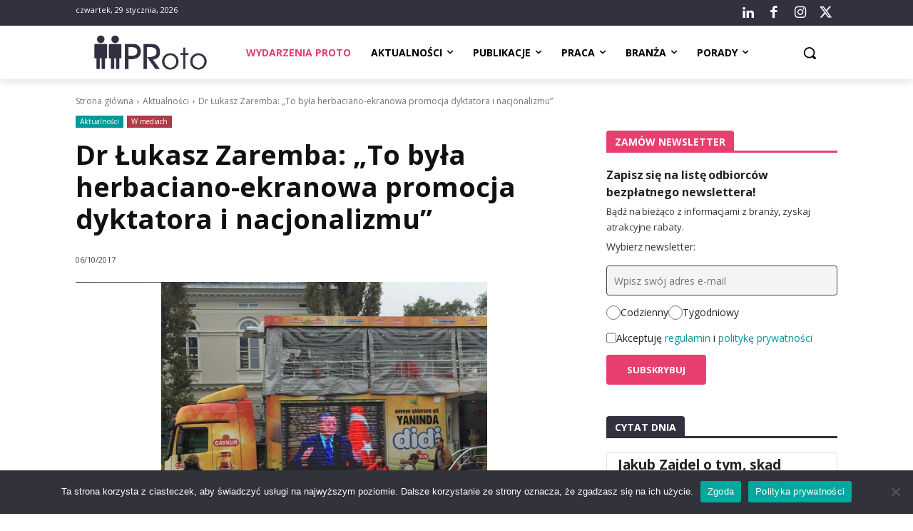

--- FILE ---
content_type: text/html; charset=utf-8
request_url: https://www.google.com/recaptcha/api2/anchor?ar=1&k=6LcMfxYqAAAAAB7a5yQJ0WEQ5x5RGKi4Ox69ZzdL&co=aHR0cHM6Ly93d3cucHJvdG8ucGw6NDQz&hl=en&v=N67nZn4AqZkNcbeMu4prBgzg&size=normal&anchor-ms=20000&execute-ms=30000&cb=5q0ubcwk2es9
body_size: 49628
content:
<!DOCTYPE HTML><html dir="ltr" lang="en"><head><meta http-equiv="Content-Type" content="text/html; charset=UTF-8">
<meta http-equiv="X-UA-Compatible" content="IE=edge">
<title>reCAPTCHA</title>
<style type="text/css">
/* cyrillic-ext */
@font-face {
  font-family: 'Roboto';
  font-style: normal;
  font-weight: 400;
  font-stretch: 100%;
  src: url(//fonts.gstatic.com/s/roboto/v48/KFO7CnqEu92Fr1ME7kSn66aGLdTylUAMa3GUBHMdazTgWw.woff2) format('woff2');
  unicode-range: U+0460-052F, U+1C80-1C8A, U+20B4, U+2DE0-2DFF, U+A640-A69F, U+FE2E-FE2F;
}
/* cyrillic */
@font-face {
  font-family: 'Roboto';
  font-style: normal;
  font-weight: 400;
  font-stretch: 100%;
  src: url(//fonts.gstatic.com/s/roboto/v48/KFO7CnqEu92Fr1ME7kSn66aGLdTylUAMa3iUBHMdazTgWw.woff2) format('woff2');
  unicode-range: U+0301, U+0400-045F, U+0490-0491, U+04B0-04B1, U+2116;
}
/* greek-ext */
@font-face {
  font-family: 'Roboto';
  font-style: normal;
  font-weight: 400;
  font-stretch: 100%;
  src: url(//fonts.gstatic.com/s/roboto/v48/KFO7CnqEu92Fr1ME7kSn66aGLdTylUAMa3CUBHMdazTgWw.woff2) format('woff2');
  unicode-range: U+1F00-1FFF;
}
/* greek */
@font-face {
  font-family: 'Roboto';
  font-style: normal;
  font-weight: 400;
  font-stretch: 100%;
  src: url(//fonts.gstatic.com/s/roboto/v48/KFO7CnqEu92Fr1ME7kSn66aGLdTylUAMa3-UBHMdazTgWw.woff2) format('woff2');
  unicode-range: U+0370-0377, U+037A-037F, U+0384-038A, U+038C, U+038E-03A1, U+03A3-03FF;
}
/* math */
@font-face {
  font-family: 'Roboto';
  font-style: normal;
  font-weight: 400;
  font-stretch: 100%;
  src: url(//fonts.gstatic.com/s/roboto/v48/KFO7CnqEu92Fr1ME7kSn66aGLdTylUAMawCUBHMdazTgWw.woff2) format('woff2');
  unicode-range: U+0302-0303, U+0305, U+0307-0308, U+0310, U+0312, U+0315, U+031A, U+0326-0327, U+032C, U+032F-0330, U+0332-0333, U+0338, U+033A, U+0346, U+034D, U+0391-03A1, U+03A3-03A9, U+03B1-03C9, U+03D1, U+03D5-03D6, U+03F0-03F1, U+03F4-03F5, U+2016-2017, U+2034-2038, U+203C, U+2040, U+2043, U+2047, U+2050, U+2057, U+205F, U+2070-2071, U+2074-208E, U+2090-209C, U+20D0-20DC, U+20E1, U+20E5-20EF, U+2100-2112, U+2114-2115, U+2117-2121, U+2123-214F, U+2190, U+2192, U+2194-21AE, U+21B0-21E5, U+21F1-21F2, U+21F4-2211, U+2213-2214, U+2216-22FF, U+2308-230B, U+2310, U+2319, U+231C-2321, U+2336-237A, U+237C, U+2395, U+239B-23B7, U+23D0, U+23DC-23E1, U+2474-2475, U+25AF, U+25B3, U+25B7, U+25BD, U+25C1, U+25CA, U+25CC, U+25FB, U+266D-266F, U+27C0-27FF, U+2900-2AFF, U+2B0E-2B11, U+2B30-2B4C, U+2BFE, U+3030, U+FF5B, U+FF5D, U+1D400-1D7FF, U+1EE00-1EEFF;
}
/* symbols */
@font-face {
  font-family: 'Roboto';
  font-style: normal;
  font-weight: 400;
  font-stretch: 100%;
  src: url(//fonts.gstatic.com/s/roboto/v48/KFO7CnqEu92Fr1ME7kSn66aGLdTylUAMaxKUBHMdazTgWw.woff2) format('woff2');
  unicode-range: U+0001-000C, U+000E-001F, U+007F-009F, U+20DD-20E0, U+20E2-20E4, U+2150-218F, U+2190, U+2192, U+2194-2199, U+21AF, U+21E6-21F0, U+21F3, U+2218-2219, U+2299, U+22C4-22C6, U+2300-243F, U+2440-244A, U+2460-24FF, U+25A0-27BF, U+2800-28FF, U+2921-2922, U+2981, U+29BF, U+29EB, U+2B00-2BFF, U+4DC0-4DFF, U+FFF9-FFFB, U+10140-1018E, U+10190-1019C, U+101A0, U+101D0-101FD, U+102E0-102FB, U+10E60-10E7E, U+1D2C0-1D2D3, U+1D2E0-1D37F, U+1F000-1F0FF, U+1F100-1F1AD, U+1F1E6-1F1FF, U+1F30D-1F30F, U+1F315, U+1F31C, U+1F31E, U+1F320-1F32C, U+1F336, U+1F378, U+1F37D, U+1F382, U+1F393-1F39F, U+1F3A7-1F3A8, U+1F3AC-1F3AF, U+1F3C2, U+1F3C4-1F3C6, U+1F3CA-1F3CE, U+1F3D4-1F3E0, U+1F3ED, U+1F3F1-1F3F3, U+1F3F5-1F3F7, U+1F408, U+1F415, U+1F41F, U+1F426, U+1F43F, U+1F441-1F442, U+1F444, U+1F446-1F449, U+1F44C-1F44E, U+1F453, U+1F46A, U+1F47D, U+1F4A3, U+1F4B0, U+1F4B3, U+1F4B9, U+1F4BB, U+1F4BF, U+1F4C8-1F4CB, U+1F4D6, U+1F4DA, U+1F4DF, U+1F4E3-1F4E6, U+1F4EA-1F4ED, U+1F4F7, U+1F4F9-1F4FB, U+1F4FD-1F4FE, U+1F503, U+1F507-1F50B, U+1F50D, U+1F512-1F513, U+1F53E-1F54A, U+1F54F-1F5FA, U+1F610, U+1F650-1F67F, U+1F687, U+1F68D, U+1F691, U+1F694, U+1F698, U+1F6AD, U+1F6B2, U+1F6B9-1F6BA, U+1F6BC, U+1F6C6-1F6CF, U+1F6D3-1F6D7, U+1F6E0-1F6EA, U+1F6F0-1F6F3, U+1F6F7-1F6FC, U+1F700-1F7FF, U+1F800-1F80B, U+1F810-1F847, U+1F850-1F859, U+1F860-1F887, U+1F890-1F8AD, U+1F8B0-1F8BB, U+1F8C0-1F8C1, U+1F900-1F90B, U+1F93B, U+1F946, U+1F984, U+1F996, U+1F9E9, U+1FA00-1FA6F, U+1FA70-1FA7C, U+1FA80-1FA89, U+1FA8F-1FAC6, U+1FACE-1FADC, U+1FADF-1FAE9, U+1FAF0-1FAF8, U+1FB00-1FBFF;
}
/* vietnamese */
@font-face {
  font-family: 'Roboto';
  font-style: normal;
  font-weight: 400;
  font-stretch: 100%;
  src: url(//fonts.gstatic.com/s/roboto/v48/KFO7CnqEu92Fr1ME7kSn66aGLdTylUAMa3OUBHMdazTgWw.woff2) format('woff2');
  unicode-range: U+0102-0103, U+0110-0111, U+0128-0129, U+0168-0169, U+01A0-01A1, U+01AF-01B0, U+0300-0301, U+0303-0304, U+0308-0309, U+0323, U+0329, U+1EA0-1EF9, U+20AB;
}
/* latin-ext */
@font-face {
  font-family: 'Roboto';
  font-style: normal;
  font-weight: 400;
  font-stretch: 100%;
  src: url(//fonts.gstatic.com/s/roboto/v48/KFO7CnqEu92Fr1ME7kSn66aGLdTylUAMa3KUBHMdazTgWw.woff2) format('woff2');
  unicode-range: U+0100-02BA, U+02BD-02C5, U+02C7-02CC, U+02CE-02D7, U+02DD-02FF, U+0304, U+0308, U+0329, U+1D00-1DBF, U+1E00-1E9F, U+1EF2-1EFF, U+2020, U+20A0-20AB, U+20AD-20C0, U+2113, U+2C60-2C7F, U+A720-A7FF;
}
/* latin */
@font-face {
  font-family: 'Roboto';
  font-style: normal;
  font-weight: 400;
  font-stretch: 100%;
  src: url(//fonts.gstatic.com/s/roboto/v48/KFO7CnqEu92Fr1ME7kSn66aGLdTylUAMa3yUBHMdazQ.woff2) format('woff2');
  unicode-range: U+0000-00FF, U+0131, U+0152-0153, U+02BB-02BC, U+02C6, U+02DA, U+02DC, U+0304, U+0308, U+0329, U+2000-206F, U+20AC, U+2122, U+2191, U+2193, U+2212, U+2215, U+FEFF, U+FFFD;
}
/* cyrillic-ext */
@font-face {
  font-family: 'Roboto';
  font-style: normal;
  font-weight: 500;
  font-stretch: 100%;
  src: url(//fonts.gstatic.com/s/roboto/v48/KFO7CnqEu92Fr1ME7kSn66aGLdTylUAMa3GUBHMdazTgWw.woff2) format('woff2');
  unicode-range: U+0460-052F, U+1C80-1C8A, U+20B4, U+2DE0-2DFF, U+A640-A69F, U+FE2E-FE2F;
}
/* cyrillic */
@font-face {
  font-family: 'Roboto';
  font-style: normal;
  font-weight: 500;
  font-stretch: 100%;
  src: url(//fonts.gstatic.com/s/roboto/v48/KFO7CnqEu92Fr1ME7kSn66aGLdTylUAMa3iUBHMdazTgWw.woff2) format('woff2');
  unicode-range: U+0301, U+0400-045F, U+0490-0491, U+04B0-04B1, U+2116;
}
/* greek-ext */
@font-face {
  font-family: 'Roboto';
  font-style: normal;
  font-weight: 500;
  font-stretch: 100%;
  src: url(//fonts.gstatic.com/s/roboto/v48/KFO7CnqEu92Fr1ME7kSn66aGLdTylUAMa3CUBHMdazTgWw.woff2) format('woff2');
  unicode-range: U+1F00-1FFF;
}
/* greek */
@font-face {
  font-family: 'Roboto';
  font-style: normal;
  font-weight: 500;
  font-stretch: 100%;
  src: url(//fonts.gstatic.com/s/roboto/v48/KFO7CnqEu92Fr1ME7kSn66aGLdTylUAMa3-UBHMdazTgWw.woff2) format('woff2');
  unicode-range: U+0370-0377, U+037A-037F, U+0384-038A, U+038C, U+038E-03A1, U+03A3-03FF;
}
/* math */
@font-face {
  font-family: 'Roboto';
  font-style: normal;
  font-weight: 500;
  font-stretch: 100%;
  src: url(//fonts.gstatic.com/s/roboto/v48/KFO7CnqEu92Fr1ME7kSn66aGLdTylUAMawCUBHMdazTgWw.woff2) format('woff2');
  unicode-range: U+0302-0303, U+0305, U+0307-0308, U+0310, U+0312, U+0315, U+031A, U+0326-0327, U+032C, U+032F-0330, U+0332-0333, U+0338, U+033A, U+0346, U+034D, U+0391-03A1, U+03A3-03A9, U+03B1-03C9, U+03D1, U+03D5-03D6, U+03F0-03F1, U+03F4-03F5, U+2016-2017, U+2034-2038, U+203C, U+2040, U+2043, U+2047, U+2050, U+2057, U+205F, U+2070-2071, U+2074-208E, U+2090-209C, U+20D0-20DC, U+20E1, U+20E5-20EF, U+2100-2112, U+2114-2115, U+2117-2121, U+2123-214F, U+2190, U+2192, U+2194-21AE, U+21B0-21E5, U+21F1-21F2, U+21F4-2211, U+2213-2214, U+2216-22FF, U+2308-230B, U+2310, U+2319, U+231C-2321, U+2336-237A, U+237C, U+2395, U+239B-23B7, U+23D0, U+23DC-23E1, U+2474-2475, U+25AF, U+25B3, U+25B7, U+25BD, U+25C1, U+25CA, U+25CC, U+25FB, U+266D-266F, U+27C0-27FF, U+2900-2AFF, U+2B0E-2B11, U+2B30-2B4C, U+2BFE, U+3030, U+FF5B, U+FF5D, U+1D400-1D7FF, U+1EE00-1EEFF;
}
/* symbols */
@font-face {
  font-family: 'Roboto';
  font-style: normal;
  font-weight: 500;
  font-stretch: 100%;
  src: url(//fonts.gstatic.com/s/roboto/v48/KFO7CnqEu92Fr1ME7kSn66aGLdTylUAMaxKUBHMdazTgWw.woff2) format('woff2');
  unicode-range: U+0001-000C, U+000E-001F, U+007F-009F, U+20DD-20E0, U+20E2-20E4, U+2150-218F, U+2190, U+2192, U+2194-2199, U+21AF, U+21E6-21F0, U+21F3, U+2218-2219, U+2299, U+22C4-22C6, U+2300-243F, U+2440-244A, U+2460-24FF, U+25A0-27BF, U+2800-28FF, U+2921-2922, U+2981, U+29BF, U+29EB, U+2B00-2BFF, U+4DC0-4DFF, U+FFF9-FFFB, U+10140-1018E, U+10190-1019C, U+101A0, U+101D0-101FD, U+102E0-102FB, U+10E60-10E7E, U+1D2C0-1D2D3, U+1D2E0-1D37F, U+1F000-1F0FF, U+1F100-1F1AD, U+1F1E6-1F1FF, U+1F30D-1F30F, U+1F315, U+1F31C, U+1F31E, U+1F320-1F32C, U+1F336, U+1F378, U+1F37D, U+1F382, U+1F393-1F39F, U+1F3A7-1F3A8, U+1F3AC-1F3AF, U+1F3C2, U+1F3C4-1F3C6, U+1F3CA-1F3CE, U+1F3D4-1F3E0, U+1F3ED, U+1F3F1-1F3F3, U+1F3F5-1F3F7, U+1F408, U+1F415, U+1F41F, U+1F426, U+1F43F, U+1F441-1F442, U+1F444, U+1F446-1F449, U+1F44C-1F44E, U+1F453, U+1F46A, U+1F47D, U+1F4A3, U+1F4B0, U+1F4B3, U+1F4B9, U+1F4BB, U+1F4BF, U+1F4C8-1F4CB, U+1F4D6, U+1F4DA, U+1F4DF, U+1F4E3-1F4E6, U+1F4EA-1F4ED, U+1F4F7, U+1F4F9-1F4FB, U+1F4FD-1F4FE, U+1F503, U+1F507-1F50B, U+1F50D, U+1F512-1F513, U+1F53E-1F54A, U+1F54F-1F5FA, U+1F610, U+1F650-1F67F, U+1F687, U+1F68D, U+1F691, U+1F694, U+1F698, U+1F6AD, U+1F6B2, U+1F6B9-1F6BA, U+1F6BC, U+1F6C6-1F6CF, U+1F6D3-1F6D7, U+1F6E0-1F6EA, U+1F6F0-1F6F3, U+1F6F7-1F6FC, U+1F700-1F7FF, U+1F800-1F80B, U+1F810-1F847, U+1F850-1F859, U+1F860-1F887, U+1F890-1F8AD, U+1F8B0-1F8BB, U+1F8C0-1F8C1, U+1F900-1F90B, U+1F93B, U+1F946, U+1F984, U+1F996, U+1F9E9, U+1FA00-1FA6F, U+1FA70-1FA7C, U+1FA80-1FA89, U+1FA8F-1FAC6, U+1FACE-1FADC, U+1FADF-1FAE9, U+1FAF0-1FAF8, U+1FB00-1FBFF;
}
/* vietnamese */
@font-face {
  font-family: 'Roboto';
  font-style: normal;
  font-weight: 500;
  font-stretch: 100%;
  src: url(//fonts.gstatic.com/s/roboto/v48/KFO7CnqEu92Fr1ME7kSn66aGLdTylUAMa3OUBHMdazTgWw.woff2) format('woff2');
  unicode-range: U+0102-0103, U+0110-0111, U+0128-0129, U+0168-0169, U+01A0-01A1, U+01AF-01B0, U+0300-0301, U+0303-0304, U+0308-0309, U+0323, U+0329, U+1EA0-1EF9, U+20AB;
}
/* latin-ext */
@font-face {
  font-family: 'Roboto';
  font-style: normal;
  font-weight: 500;
  font-stretch: 100%;
  src: url(//fonts.gstatic.com/s/roboto/v48/KFO7CnqEu92Fr1ME7kSn66aGLdTylUAMa3KUBHMdazTgWw.woff2) format('woff2');
  unicode-range: U+0100-02BA, U+02BD-02C5, U+02C7-02CC, U+02CE-02D7, U+02DD-02FF, U+0304, U+0308, U+0329, U+1D00-1DBF, U+1E00-1E9F, U+1EF2-1EFF, U+2020, U+20A0-20AB, U+20AD-20C0, U+2113, U+2C60-2C7F, U+A720-A7FF;
}
/* latin */
@font-face {
  font-family: 'Roboto';
  font-style: normal;
  font-weight: 500;
  font-stretch: 100%;
  src: url(//fonts.gstatic.com/s/roboto/v48/KFO7CnqEu92Fr1ME7kSn66aGLdTylUAMa3yUBHMdazQ.woff2) format('woff2');
  unicode-range: U+0000-00FF, U+0131, U+0152-0153, U+02BB-02BC, U+02C6, U+02DA, U+02DC, U+0304, U+0308, U+0329, U+2000-206F, U+20AC, U+2122, U+2191, U+2193, U+2212, U+2215, U+FEFF, U+FFFD;
}
/* cyrillic-ext */
@font-face {
  font-family: 'Roboto';
  font-style: normal;
  font-weight: 900;
  font-stretch: 100%;
  src: url(//fonts.gstatic.com/s/roboto/v48/KFO7CnqEu92Fr1ME7kSn66aGLdTylUAMa3GUBHMdazTgWw.woff2) format('woff2');
  unicode-range: U+0460-052F, U+1C80-1C8A, U+20B4, U+2DE0-2DFF, U+A640-A69F, U+FE2E-FE2F;
}
/* cyrillic */
@font-face {
  font-family: 'Roboto';
  font-style: normal;
  font-weight: 900;
  font-stretch: 100%;
  src: url(//fonts.gstatic.com/s/roboto/v48/KFO7CnqEu92Fr1ME7kSn66aGLdTylUAMa3iUBHMdazTgWw.woff2) format('woff2');
  unicode-range: U+0301, U+0400-045F, U+0490-0491, U+04B0-04B1, U+2116;
}
/* greek-ext */
@font-face {
  font-family: 'Roboto';
  font-style: normal;
  font-weight: 900;
  font-stretch: 100%;
  src: url(//fonts.gstatic.com/s/roboto/v48/KFO7CnqEu92Fr1ME7kSn66aGLdTylUAMa3CUBHMdazTgWw.woff2) format('woff2');
  unicode-range: U+1F00-1FFF;
}
/* greek */
@font-face {
  font-family: 'Roboto';
  font-style: normal;
  font-weight: 900;
  font-stretch: 100%;
  src: url(//fonts.gstatic.com/s/roboto/v48/KFO7CnqEu92Fr1ME7kSn66aGLdTylUAMa3-UBHMdazTgWw.woff2) format('woff2');
  unicode-range: U+0370-0377, U+037A-037F, U+0384-038A, U+038C, U+038E-03A1, U+03A3-03FF;
}
/* math */
@font-face {
  font-family: 'Roboto';
  font-style: normal;
  font-weight: 900;
  font-stretch: 100%;
  src: url(//fonts.gstatic.com/s/roboto/v48/KFO7CnqEu92Fr1ME7kSn66aGLdTylUAMawCUBHMdazTgWw.woff2) format('woff2');
  unicode-range: U+0302-0303, U+0305, U+0307-0308, U+0310, U+0312, U+0315, U+031A, U+0326-0327, U+032C, U+032F-0330, U+0332-0333, U+0338, U+033A, U+0346, U+034D, U+0391-03A1, U+03A3-03A9, U+03B1-03C9, U+03D1, U+03D5-03D6, U+03F0-03F1, U+03F4-03F5, U+2016-2017, U+2034-2038, U+203C, U+2040, U+2043, U+2047, U+2050, U+2057, U+205F, U+2070-2071, U+2074-208E, U+2090-209C, U+20D0-20DC, U+20E1, U+20E5-20EF, U+2100-2112, U+2114-2115, U+2117-2121, U+2123-214F, U+2190, U+2192, U+2194-21AE, U+21B0-21E5, U+21F1-21F2, U+21F4-2211, U+2213-2214, U+2216-22FF, U+2308-230B, U+2310, U+2319, U+231C-2321, U+2336-237A, U+237C, U+2395, U+239B-23B7, U+23D0, U+23DC-23E1, U+2474-2475, U+25AF, U+25B3, U+25B7, U+25BD, U+25C1, U+25CA, U+25CC, U+25FB, U+266D-266F, U+27C0-27FF, U+2900-2AFF, U+2B0E-2B11, U+2B30-2B4C, U+2BFE, U+3030, U+FF5B, U+FF5D, U+1D400-1D7FF, U+1EE00-1EEFF;
}
/* symbols */
@font-face {
  font-family: 'Roboto';
  font-style: normal;
  font-weight: 900;
  font-stretch: 100%;
  src: url(//fonts.gstatic.com/s/roboto/v48/KFO7CnqEu92Fr1ME7kSn66aGLdTylUAMaxKUBHMdazTgWw.woff2) format('woff2');
  unicode-range: U+0001-000C, U+000E-001F, U+007F-009F, U+20DD-20E0, U+20E2-20E4, U+2150-218F, U+2190, U+2192, U+2194-2199, U+21AF, U+21E6-21F0, U+21F3, U+2218-2219, U+2299, U+22C4-22C6, U+2300-243F, U+2440-244A, U+2460-24FF, U+25A0-27BF, U+2800-28FF, U+2921-2922, U+2981, U+29BF, U+29EB, U+2B00-2BFF, U+4DC0-4DFF, U+FFF9-FFFB, U+10140-1018E, U+10190-1019C, U+101A0, U+101D0-101FD, U+102E0-102FB, U+10E60-10E7E, U+1D2C0-1D2D3, U+1D2E0-1D37F, U+1F000-1F0FF, U+1F100-1F1AD, U+1F1E6-1F1FF, U+1F30D-1F30F, U+1F315, U+1F31C, U+1F31E, U+1F320-1F32C, U+1F336, U+1F378, U+1F37D, U+1F382, U+1F393-1F39F, U+1F3A7-1F3A8, U+1F3AC-1F3AF, U+1F3C2, U+1F3C4-1F3C6, U+1F3CA-1F3CE, U+1F3D4-1F3E0, U+1F3ED, U+1F3F1-1F3F3, U+1F3F5-1F3F7, U+1F408, U+1F415, U+1F41F, U+1F426, U+1F43F, U+1F441-1F442, U+1F444, U+1F446-1F449, U+1F44C-1F44E, U+1F453, U+1F46A, U+1F47D, U+1F4A3, U+1F4B0, U+1F4B3, U+1F4B9, U+1F4BB, U+1F4BF, U+1F4C8-1F4CB, U+1F4D6, U+1F4DA, U+1F4DF, U+1F4E3-1F4E6, U+1F4EA-1F4ED, U+1F4F7, U+1F4F9-1F4FB, U+1F4FD-1F4FE, U+1F503, U+1F507-1F50B, U+1F50D, U+1F512-1F513, U+1F53E-1F54A, U+1F54F-1F5FA, U+1F610, U+1F650-1F67F, U+1F687, U+1F68D, U+1F691, U+1F694, U+1F698, U+1F6AD, U+1F6B2, U+1F6B9-1F6BA, U+1F6BC, U+1F6C6-1F6CF, U+1F6D3-1F6D7, U+1F6E0-1F6EA, U+1F6F0-1F6F3, U+1F6F7-1F6FC, U+1F700-1F7FF, U+1F800-1F80B, U+1F810-1F847, U+1F850-1F859, U+1F860-1F887, U+1F890-1F8AD, U+1F8B0-1F8BB, U+1F8C0-1F8C1, U+1F900-1F90B, U+1F93B, U+1F946, U+1F984, U+1F996, U+1F9E9, U+1FA00-1FA6F, U+1FA70-1FA7C, U+1FA80-1FA89, U+1FA8F-1FAC6, U+1FACE-1FADC, U+1FADF-1FAE9, U+1FAF0-1FAF8, U+1FB00-1FBFF;
}
/* vietnamese */
@font-face {
  font-family: 'Roboto';
  font-style: normal;
  font-weight: 900;
  font-stretch: 100%;
  src: url(//fonts.gstatic.com/s/roboto/v48/KFO7CnqEu92Fr1ME7kSn66aGLdTylUAMa3OUBHMdazTgWw.woff2) format('woff2');
  unicode-range: U+0102-0103, U+0110-0111, U+0128-0129, U+0168-0169, U+01A0-01A1, U+01AF-01B0, U+0300-0301, U+0303-0304, U+0308-0309, U+0323, U+0329, U+1EA0-1EF9, U+20AB;
}
/* latin-ext */
@font-face {
  font-family: 'Roboto';
  font-style: normal;
  font-weight: 900;
  font-stretch: 100%;
  src: url(//fonts.gstatic.com/s/roboto/v48/KFO7CnqEu92Fr1ME7kSn66aGLdTylUAMa3KUBHMdazTgWw.woff2) format('woff2');
  unicode-range: U+0100-02BA, U+02BD-02C5, U+02C7-02CC, U+02CE-02D7, U+02DD-02FF, U+0304, U+0308, U+0329, U+1D00-1DBF, U+1E00-1E9F, U+1EF2-1EFF, U+2020, U+20A0-20AB, U+20AD-20C0, U+2113, U+2C60-2C7F, U+A720-A7FF;
}
/* latin */
@font-face {
  font-family: 'Roboto';
  font-style: normal;
  font-weight: 900;
  font-stretch: 100%;
  src: url(//fonts.gstatic.com/s/roboto/v48/KFO7CnqEu92Fr1ME7kSn66aGLdTylUAMa3yUBHMdazQ.woff2) format('woff2');
  unicode-range: U+0000-00FF, U+0131, U+0152-0153, U+02BB-02BC, U+02C6, U+02DA, U+02DC, U+0304, U+0308, U+0329, U+2000-206F, U+20AC, U+2122, U+2191, U+2193, U+2212, U+2215, U+FEFF, U+FFFD;
}

</style>
<link rel="stylesheet" type="text/css" href="https://www.gstatic.com/recaptcha/releases/N67nZn4AqZkNcbeMu4prBgzg/styles__ltr.css">
<script nonce="u7RZvd_l2ECv22-PaHQtxQ" type="text/javascript">window['__recaptcha_api'] = 'https://www.google.com/recaptcha/api2/';</script>
<script type="text/javascript" src="https://www.gstatic.com/recaptcha/releases/N67nZn4AqZkNcbeMu4prBgzg/recaptcha__en.js" nonce="u7RZvd_l2ECv22-PaHQtxQ">
      
    </script></head>
<body><div id="rc-anchor-alert" class="rc-anchor-alert"></div>
<input type="hidden" id="recaptcha-token" value="[base64]">
<script type="text/javascript" nonce="u7RZvd_l2ECv22-PaHQtxQ">
      recaptcha.anchor.Main.init("[\x22ainput\x22,[\x22bgdata\x22,\x22\x22,\[base64]/[base64]/[base64]/ZyhXLGgpOnEoW04sMjEsbF0sVywwKSxoKSxmYWxzZSxmYWxzZSl9Y2F0Y2goayl7RygzNTgsVyk/[base64]/[base64]/[base64]/[base64]/[base64]/[base64]/[base64]/bmV3IEJbT10oRFswXSk6dz09Mj9uZXcgQltPXShEWzBdLERbMV0pOnc9PTM/bmV3IEJbT10oRFswXSxEWzFdLERbMl0pOnc9PTQ/[base64]/[base64]/[base64]/[base64]/[base64]\\u003d\x22,\[base64]\\u003d\\u003d\x22,\x22w7TDvsOEwpxJAhQ3wqjDksOBQ2rDq8OZSMOOwpU0UMOMeVNZQzbDm8K7cMKewqfCkMOrYG/CgSjDv2nCpxlYX8OABMORwozDj8OIwoVewqpJXHhuD8OUwo0RMcOxSwPCvcKUbkLDmzcHVEN0NVzCg8K0wpQvMjbCicKCXW7Djg/[base64]/J1vCocKvw7sCw5xew7s0IMKkw5VXw4N/NynDux7CksK/w6Utw7ESw53Cj8KDD8KbXwjDqMOCFsOJM3rCmsKuDhDDtm1kfRPDizvDu1kke8OFGcKFwqPDssK0bsK0wro7w4w6UmErwrEhw5DChcORYsKLw6o4wrY9AsKnwqXCjcOjwrcSHcK3w45mwp3CtkLCtsO5w77CocK/[base64]/VMKyewoWwq/DkEXDtsKJS8O3w4wmdsOBQcO5w7xiw4kkwovCusK/RC7DgxLCjxAzwoDCilvCv8O/[base64]/Ch1J/wr3CtBnCtyQ0w7JnMiUuw43DkUFfcEHCmSxjw5PCgTTCg3c3w6xmKMO9w5nDqyHDp8KOw4Q1wpjCtEZpw5YQcsORRcKkecKtWXXDpitwJXsQJMOyWQAlw7PCs2/DuMKhw7DCncKjWCM9w5t+w6lzaXw3wrDDnwvDt8KfPWbChgXCuxTCs8K1JXsfDngHwoXCtMOON8O/[base64]/U8OwwoYUCMKIIWhNworDhxMCekQuZTPDrUvDvwV0RxPDr8ORw4FEW8KZCEdBw6V7XMKkwq4kw5PCiWkuTcOBwq9PA8KQwow9aVtnw5gWwoowwqfDlcK+w5/DnXlaw7wOw7zDsDUDHMO+wqpJcMKNJEbClDjDhFUWXMKFcHjCoDpTK8KBEsK1wpLCgDLDnlE/w6QywplZw4d7w5/DrcK7w6rDnMKkVC/DrxYeazd6ISQrwqgQwq8fwp9Hw61SBBzCtj/[base64]/CvsOzwrNTCDzDkMKBM8O1wpPCncKqOMKjewVZYH7Dh8OyE8KsIVUpwq1uw7HDtBc3w4rDlMKQwpI+w51wW38uGB1swptJwrHCnn4TbcK9w7PDpw4aPiLDonFUAsKkKcONVxHDl8ODwpI8BMKNLAF9w7Axw7/DuMOJLRfDj1DDn8KjC2ISw5DDk8KEwoXCt8O/w6bCgSAcwqDCnCLCq8OWP1ByaxwnwoLCv8Orw47CqMK8w4EZYChFe30OwqXCsUPDgETChsOVw7HDoMKHZFrDvkfCtMOkw4rDr8KOwrcZPxTCoC8/[base64]/woXDpcKFwpAywozDlkU2w6XDpsKgw5xKMcOIe8KOQH/[base64]/wqnClMOhw6jCtRDDucOgN8O/wp/[base64]/CmyDDjsK1cMKBw5DCqMKqeznCpcKsY1PDq8KODQM6U8KqMMKiwrrCoDPCncK4wrzDicK9wp7CtikcIT18w5IjQBfCjsOBwpc3wpQBw6xHw6jCscKPEnw4w4ptwqvCmGrDqcKANsOlB8KnwrnDv8KoRWYXwrUwf3YjIsKJw7bCuQ7Dj8Klwq4uT8KSKwJ9w7DDkFrDuB/[base64]/Dl2kLwoTCkG1zwrbDtiJrw6fDvGhUXEBYa8Kdw5QVQMKqJMOmaMOEBcKgRHR1wo1kDTPCncOCwrfDg0bClVZUw55hPcOlAsKNwqjDqkdER8KWw6LCiiBww73CjMOpwpxUw6jClcOCDwzCl8OBW10zw4fCqsKXw44mwpotw4/ClyV4woHDvU54w7vCpsOyFMKGwo0zfcKWwo9yw4Y3w5fDqMO0w6hGAsOtwrjCrsK1w5wvwpnCjcOlwp/DjmfCg2RTBhvDgGR5WjV+EMODf8Kew4ATwoYiw5vDmxMPw4M/wrjDvyLCocK5wpPDscOhLMOowrhYwrM8NklkFMO8w4kfwpTDqMOzwrPClFTDscO9DBAdSsOfBj1aRiwlVVvDlgEVw6fCtWwUEsKUOMO9w7jCu1bCkm8UwokQC8ODMyxtw7RPQEHDhMKPwpNawoRbJlHCrndVasOWwpI/J8OdKBHCtMO9wrjCt3nDgcONw4RJwqZoA8O/QcOOwpfDhcKrQEHCoMOew4LDlMO8DAPDtkzDlwwCwo4/[base64]/[base64]/w7nDk8OjQx4cL1TDv8OpwpEpw7J/w6fDuCPCmMKjwqBWwpbCmy/CqsO4NB9BPznDosKxcCgRw67DhxPCn8Oaw5xxMF8QwoM5N8O/dcO8w6sOwoA7AsKUw7DCvsOVEsKjwr93KRLDtndgNMKbfyzCvlUNwqXCoDgnw7oEP8K5IGjCgiLDtsOnJmrCnH4iw4UQdcOmFMK/Xko6QHzCj2/DmsKxbmbDgGHDiGB9AcKuw5w0w6HCusK8ayZJL20bGcOPw5zDmMOswpzDtnpkw7xJRSjCi8OQIXbDg8Ozwoc/[base64]/[base64]/KMOqW8OMDcKHw4UFBEHCkxnCnsK3A8KMwqvDsCLCvEMYw43Cq8OBwqDCt8KpFjrCpcOJwr4iECPDnsKAfRY3en3DvsK5dDkoVcKWIMKkTcKNwrzCkMOTT8ONTsOQwpYGZFDCt8OZwpTCi8OAw7Mkwp/[base64]/[base64]/DscK8w5kJFW0rfcKnaErCtcOceHTDmMKIUMKyeQHDmxclTsKWw7jCtBfDusOiZz0HwqMiwpkdw7xTC1sbwq93w6zDskNgOsOkYMKSwqVFQkYhIkfCjxhjwrTDuH7Dp8KfMBrDp8OcG8K/w5rDpcK5XsOZSMOFRGTChsOCbx9iw4QBGMKmE8Orw4DDumoREg3Dj0wuwotwwrs/SDNtF8KQccKuwoQmw4J1wotJcsKOw6hsw5xxc8K9IMK1wq8Ew6PCkMOFPzRoGgzCncOTwqLDvsOmw47Du8K6wrllPG/[base64]/Cg8OPw4TCjsKfw53CocOjN8O+QcOww7fDol/CssOIwoNIwrvChmZIw4bDu8K5PgEOwr3CgSPDtRzCvMO+wqHCpnskwqBTwrPDn8OyJsKIQ8KIfy5BdH87LcKiw48GwrAHOX4sasKXNXcPfi/DnQYgUcKzFU0rXcKIcm7CpVrDmWcrw7s8w43CkcO4wqpBw6TCtGANFhg6wrTCscOhwrHCrhzDkXzDisOiwpUYw4HDhQ8Wwr/CvhrCrsKXw5jDsx8ZwoIjw6xhw63Dn1/DlEXDn0LCtsKWEBfCrcKPwoLDs1cLwqQrB8KLwq5NLcKuS8OTw7/CsMODLhfDhMK0w7drw7ZEw7TCjQhFUXXDmcOqw6/[base64]/w6/[base64]/DskMXw5TChCvCr8OkwqLCv8KcVcKEBA8Ow57CumELwp0twqEVPWxKLyDDoMOPw7dqUSpFw4LCgw/DlA7ClRc6EFhKLCsAwrZxw5XClsOZwpvDgcKTQcKmw5Ixw7tbw6MQwq3Di8OfwpXDvMKjbMONLj8LbUV8asO3w5xrw5YqwqoEwrDCkjwmeldUaMOZHsKqUFnCp8O4Y1hWwqTCk8OowoTClE7DoUnCj8KywrfCnMK7wpACwo/DqsKNw6fCsFk1PcKywrnCrsKDw5QaO8Ovw7PDgcKDwqsrJMK+BDrCqwwZwrLDo8O3GmnDnS5Zw6QvWidFeX/CqMOrTDE9w79pwoYVbT5SREQ0w57DjcK/wr9ww5d5InIjTsKsODYoM8K3wpXCgMKmXsOWbMO1w5fCmsKdKMOZL8Krw60Tw7AUwoPChsKPw4phwpJCw7jDpcKACsKRTcOCahzDpcOKw6YwC1jCqsKXNVvDmhPCt0LCpEoPVS3ChxTDn2NxdVhSeMODdsONw4t3JVjChAVFOcKzfiR5wqoZw6/CqsKQC8K6wpTChsOQw6Rww4hqO8KAD1zDrMOkbcOCw5nDpg/Cs8KmwrYgDsKsEijCvMKyOEBFTsOcw6jCpyrDu8O2IgQawqHDrE7Cn8O2w7nCuMOFYwnDmsOzwofConvCvGoiw6DDl8KPwoI/w7U6wrHCpsK/wprDqVvDvMKxwrvDkFRZwpx8w7MFw7rDt8KdasOEw582CMODUMK4fBfCgcK0woQJw6TDjx/[base64]/KsKjUGswD8OGwqLDuB5jRE4SwpzDvcOUOMOWEHZ+IcOQwoLDnMKGw7Nfw4/CrcK/IS7DkmwpZCEJKsOWw6RVwqLDoVDDosK1VMKCdsOCbm5Twr5JTw5gc391wrl2w6TDusK9eMK0wq7ClhzCkMOALcKNw6ZRw40rw7YESkx+Sg3DnB1MeMO3wrloV2/[base64]/CrsO2wr3CoUXClHguXcOMwpvCmjgXLAJuwr3CrsOTwoUDwpEcwqzClSU1w5PDr8KswqgQP0rDicK1O1Z9CF3Cv8Kew48Uw4h0F8OWY2jCnxIVY8K8w6DDv3hkemU2w6/CmD1EwpNowqjCqXHDvHk0JsKmemTCgMO6wokWPTnDljzDshJWw6fCpcKfcMOIw4Ngw5nChMKrRUIVG8KJw4rCvsK/K8O7MzbDi2k7dMKmw6/DjiFmw6ABw6RdHXvCkMO9YBLCv3xkM8KOw4pbWBfCrXnDlsOkw4HDthPDrcKOw4hDw7/[base64]/DiBkMw5nDi2dwQ8Ovwot8EzbDg1Utw7HDnMONwrEjwpNJwqLDk8Odwr1GK2vCsxFkwok3w5bCiMOKK8K/w5jDicOrVBYtw6oeNsKYGSzCpGJYcXPCicO4THnDqMOiw7TDgikDwpnDpcO/wqs4w6rCm8OKw7nCh8KNKcKyJklCQsOqwo8jfljCuMOOwqzCqnbDjsOUw6vClsKhVGBYeRzCgwLCmsKkWRfClWPCjTDDnMOpw5ZXwoRuw4nCtcKrwoTCqsK9fSbDmMKow5BVKFMqw4EEMMOgEcKlHsKFwqpywr7DgsOlw5JbScKCwo3DsCYtwr/DnsONHsKawrQ1asO/asKSJ8OecsOXw4zDmAvDpsKuEsK+Vz3CmgTDlkoFwqV/w5zDnnLCuVTCi8KWDsOrTQ/CuMOgL8KnD8OUGzvDg8O6wrzDvQROA8OcTcKkw5jDuWDDk8OjwrbDk8KBZMKdwpfCoMOOw6vCrw5MIcK4esOtABszf8OiQT/DiDzDk8KhJsKXSsOvwqvCjsKifTnClMK5wrvCsDFbwq7CtE8oEsONTz1KwpDDswXDmsKJw7rCuMOXw4ksJsKBwp/CpcKtM8OAwoIhw4HDqMKZwp/DmcKLLh82woBvL2/DvFPDrW/[base64]/CpcO2woXCogHCuhgtw5shf1YUwq7CjxRqw6thw5HCgcKNw4LDn8O9G0gXwoNNwpNBFcKHTErDgyfDkQJMw5/CvMKHQMKGPnZHwot1wrvChDdOdQEuDAZ2wrbCrsKgJ8O4wq7CssOGABk4CxNgEjnDmQbDmsKTd3/Dl8O+EsK7FsK6w61UwqA3wp/CoEdGFMOEwqoxVcOew5DCv8OrEMOsbxDChcKKEiLCiMOJIcOSw7DDrEjDjsOKw5jDq3LCswjCg3fDlTltwp4Xw4d+YcOawrkbdCVTwobDtAfDg8OFOMKwM1DDi8O+w6/CnkEjwqYlXcOCw68Rw7JWKMKkdsOTwrl0KkoqOcOvw5lqaMKYw7TDucO+KsKdRsKSwrPDsjMZGSpVw51TVgXChHnDvzBnwrDCo2psVMOlw4LDucOLwpRaw7HCp08DIsOUSsOEwpIQw7LDucKBw7rCvMKhw7nCjMKwcUjDjgxheMODG0tKTsOQJcK2wpDDusOqSyfCl2/DgSTCpQpvwqlrw401D8OjwprDiGImEF1cw4MEIg8dwo3Cims2w7Y7w7VRwrt4LcO6fzYfworDqVvCocOHwrLCg8O3wqZjBHPCj2k+wr7Cu8OUwp0NwrUfwq7DnnjDmg/CqcKhXMOlwpQTZT5YXMOhacK4dTlNfiUFW8OqNMK8d8KXw6QFVRl0wq/CkcOJacOJAcOOwpjCncK9w6TCthTDolwwKcOfRsO+Y8O5EMKEWsKgw5sAwpRvwrnDpMO0TzREUMKnw7TCji3DgF9GZMK6Og9eDkHDijwpEWPCiQLCucO3worCun5xw5bCh308H3NwfMOawroaw7dEw71wLUbChHgTw45Gb3jDuw/[base64]/DqTVrw4XCpcOsfRV/[base64]/w4TDuR5VwpzCscKBwoMTw65Hw4DCoF48IxvCpMODHcKJw4lFw6DCnQbClmE2w4Bcw7jDuRXDriJnD8OGLS3DrsKAIVbDsCgcfMOYwpfDiMOnf8KoDDZQw55Tf8Ksw4TCncOzw4jCvcKWAC15wpLCqhFcM8ODw4DCtA8TPA/[base64]/[base64]/[base64]/w7s4w7hTwpPCk8OlT1lsJxvCr8Kqw6Zww6vCrSo1w7dWCsK4wpvCncK4EcK7wrPDvcKAw4MOw45RO1RDwrMwCzTCo3zDtsO8EG3CrknDkBxdBsOWwq7DuHgawo7Ck8Ogf19uw5vDn8O5Y8OPB3LDliXCuEERwpd/SR/CocObw6g9fQHDqz3DssOMOFrDscKQUR98IcKQMThIwqTDn8KeazoSwpxTFSMYw4lrGkjDvsKHwrsBO8OiwoXCv8OWACDCtsOOw5XDrD3DksOxw7wBw7EbflXCuMKVfMOkd2rDssKXHWTDicOYwrh1CR4uw657N0FSK8O/w6VUw5nCkcOAw40pSxPCiUs4wqJuw5Qww68Pw44tw6nCk8KrwoIAXsORDjjCmMOqw71IwrjCnWnDnsO6wqB4Y2hPw73DrcK1w554ATBKw7zDnlLClsOIXsKnw4/CrFtVwqlgw5McwqHCgsK/w7pccA7DiirDnhLCmMKNTMKhwoYew7rDqsO/KiPChWHCnHHCvVTCssOhBsOidsKdK2DDrMK/w6XCpcOUeMKGw5DDl8OHT8K5MsK8dsOMw6RRasObBsKgw4TCl8KHwqYaw69Ywr0gw6MCw67DrMK/w5PCl8KyZCcyFA1CcmJSwp4hw6PDksKww5DChG/[base64]/RF/CgznDu8OyGEtNw5UIw419w6XDjsOUUycNZ8K/wrbCgg7DlXrCtcKvwr/CiBROWDM1wo5BwpDDrlDDqx3CpyhGw7HDuU7DkQvCohnDoMK+w6gbwrwDC0LDp8O0w5Anw4R8G8KTw6/CusOqwrLDoHVRw4bCj8KwfsO9wrnDicKEw4dCw5PDh8KEw6YBwqDCpsO4w79Sw7XCtm8jwqnClcKLw6JWw50Tw70JLcOuWSHDkWjDtcKmwocZwq/DmMObTV/CnMKfwq7Dlm9JNMKYw7p0wrbDrMKAUcK0XRnCuDXDpi7DvnhhOcKydQbCvsKXwol0wpRFM8KFwoTCnW3CrcO6KUDCqXsfCcKfVcK7J37CpzDCrlrCggYzZ8KtwoLCsAxgLj9LEBxDQElvw5c5LCPDgHTDm8Kow7DChkxCb1bDrzd/OWnCssK4w7MndMOSTj45w6FQYFAiw7XDnMOqwr/CvhtQwpMpVzwcwoxnw7vChhp+wrpMJ8KNwoLCp8OQw4IVw65VAMOlwrXCvcKHB8OiwpzDk3nDhyjCo8OjwovCgzkUNl5swpDCjT3DlcOUUDrDqgEQw53DlQLDvwosw4AKwobCh8Kkw4AxwqHCoBPDj8OWwqIlSRYwwrYmJ8KSw7zDm1TDolDCmzzDtMO/wr1Zw5jDmsKfwpPCuSRLSsOcwofDqsKBwpcfamjDrsO0w7sxdcKnwqPCpMOcw77DocKGw4DDmA7Dq8KBwot7w4RMw4M8J8OZS8KEwotxKcKVw6bDicO1wq03QhspUFjDqW3ClGvDl2/CugwRQcKkdsOVMcKwcDVJw79LJiHCrRjCncOfEMKQw7LCokR8wr8LDMOuAcOcwrZmVMKrTcKeNxFFw7x2fixGfcOaw73DshHDqRtVw6/Du8K+W8Obw7zDpDfCocO2VsKnGRtOD8KOdzZewqENwpQOw6RRw7QZw7NEOcO6wosZw5TDo8OUwrAAwobDvmAoTsKzfcOlPsKIw4rDmXwAbMKCHcKsWXrCknTDu3PDkVhyQUDCsC8Xw5jDiHvChFUGQ8K/w63DtMOJw5fCuR9DLMOoCTg3w4Vow5TCjCfCmsKsw5k1w6TCjcOJXsOkG8KMZsKibsOIwqwPPcOtNHM0fsKfwrTChcOlwo3DvMKYwobCpsKDKm1JeUTCmMOwDWgTdBsZXDZbwonCs8KLHlTCjMOPL1rCkVlNwoo/w7XCr8OmwqNYBcOqwrYHRAbCvcKMw4dFHQHCnGNrw4rDjsKuw6XCkWjDj3/Du8OEwrUKw6d4aT4Cw4LChiXClsKxwp4Rw4HCk8OmZsOLw6hVw7lMw6fDgU/DiMKWBlTCkcO4w7TDu8O0WcK2w5dgwp4AT2pmbRJ4GUHClXh7wpYYw4PDpsKdw6vDr8OPLMOowrMsasKBXMKgw6HCqGoUGRXCo2XDmHTDksK9worDocOkwpVewpYDYhzDnwDCp1PCrxDDtMOaw61zEMOowopjZMORAMOtCsOvw5nCl8KWw7p7wqlhw5nDgyoRw4o+wp/DjHAgeMOsRMOQw73DncOPQx09wovCmBtIcUlBOg/Cr8K0S8K/VC80BcOyVsKBwrLDrcO6w4nDkMKfQmjDgcOkbsOvw6rDsMK4eWHDk2E1w7HCjMK4bxLCs8OSwpzDslPCkcOAXMOWX8KrdsKew6LDnMOsHsOLw5ciw7YaeMO1w7Raw6olJUY1wqNvw7vCicOewq9Zw5/CtMOhwroCw5bDqyXCkcOiwqjDqE4vTMK2w6DDhX5Ow61XVsONwqQ/PMKSUBt7wrBFOcKoHUs3w5AvwrtPwocBMDdDEjDDn8O/ZBnCoxUkw4TDocKzw6/CqEbCqUrCl8Khwpknw4PDimRqAMOBwq8gw5jCjhHDkQDDrcOrw6vCgTXCscOcwofDv03DtMOiwq3CvsObwrPCsXd9Q8KQw64aw7zCpMOucUfCicOldFDDsSnDnTMwwprCtRzDrl7DjcKJGkfCq8OEw5R6TsOPJC43FzLDnGkswqx9AjTDuWLDg8K1wr4xw4Mdw6R/RMOOwpFoMsK/wpAMXxAiw5DDg8OPJcOLVRk4wrJiQcKTwrd5OElpw7nDm8Oww7oxS2vCrsOLGsO5wr3CscKOw6bDtBXCt8KQNA/DmHbCvkzDrT5qKMKJwofCgRbCpl83bhfDvDgJw5XDhcKIGwUKw4UMw4wUwobDvsKKw7wbwrxxwojDiMKLfsO0U8KZYsK0wqrCvcK5wqAnWMO+RG9ww4fCs8Oaa1hbKnp4b3xgw6PCgQ0vGycbTWzDrDPDkxfDqkoQwqrDg2wlw6DCtA/Dh8Oqw7seUC8zA8KbIFvDl8Kewoh3Qi7CvFAMw5LDjMKtd8OYFw/Dly08w7kCwogCIMOFBsOPw7/CnsOlw4Z3NXwHdl7Dh0fDqQ/DgcK5w6t4VcO8wo7DsVNoO3fDkx3Dn8Kmw7rCpRcZw4XDhcOBFMOdcxgMw7rDk2UZwq8xRsOcwqTChkvCi8KowoF5PsOUw6PCiCTDvHHDgMKwdjp/[base64]/DpisRw7DCpALCpTMDW1fCkUFBwr7DlsObw5zDsjUew5TDrsKSw5XCtS1OA8KGwo1wwrZBGsOAJwPCicO1BsK9EG/CncKKwoAOwrIlOcKhwo/DkgUgw6XDq8OMagLCixR5w6sSw6zDssO1w5kww4DCul0LwpRlw4pITCzCicOiVMOBCsOzO8KpVsKaBFtQRAFGTVvCqMOMwo7CtWF6w6V/w4/DlsKCb8O7wq/ChTEFwpkiCCHCmSPDnQ06w7MlCA/[base64]/CrMO7RD/DnwjDiRInARRDwonDg0/Du31NwqvDkDUmwrMhw6AwDMO2woF/[base64]/[base64]/CmQtawpZ7wrsaOhHCl8O5w7/DtsODbcOGEgHCr8OSaxBow4NEYhXDjlDCoXBOGcOONQfDtFzCgcOXwqDCosOEKjViwrHCrMKpwo49wr0qw53CukvCoMKiw7c6w7tdw7w3wrp8YsOoS07Dg8KnwrTDhcOHPsKFw5vDoGwvecOGbn3Dh1B6f8KtN8Omw7R0XnVJwqtswp7Ct8OOUHjDr8KQOMKhX8OWw5/DnjRfCcOowr83MCnDtCbCoz7DgMKtwotODETCk8KIwonDnSZnfcOaw5DDsMKVWWzDjcOHwok1B2lew6QXwrLCmcOwLsOww77CtMKFw7o8w5Brwrsiw4rDpsOtZcOZbHzCt8K1Xw4FGHLCsghGdh/[base64]/[base64]/RsKcwrtkVQQGS0UZwrfDh8OTCMK1OsOBTC3CoyLDv8OiR8KWOW9Uw5nDkcOuZ8OQwpRuM8KwBUzDqMOYw4HCqU/CuSp1w4bClcO2w584eHtEGMK8BErCuDHCm2cfwr/CicOLw6rDs1bCvQoCIDlwG8KWwqUmRcOZw6Rfwp1xPMKPwozDg8O/w78dw7TCsgtkCRPCmMOGw4NSXsO8w6PDvMKLwq/CqE8WwpI5RyU8RFkNw4Upwq5pw5pBM8KjEcKiw4zDp0VJC8Oiw6nDssKoEnFXw7/[base64]/CmsKGw4DDlsKNwptkQh7Ck8KGw7HDvEZMAcKww6jClwVzwrpdBlQdwqAlF2jDhCAsw7UICVV+woDDhmwzwq1DHMKwcwPDrHzChMOKw5rDlsKDV8Kbwr4WwoTCkMKTwpx5LcOMwp7Ch8KqO8K+XTfClMOTRSvDilclE8Khwp/CvcOkd8KKd8KywojCgmfDhyrDtCLCiyvCscO/MBogw4xqw6/DrsKbelHCuUzCuQpzw4XDr8KRb8KRwpU7wqB1woDCv8KPX8OMUx/ClMKew7fChCTCiUPCqsKcw7E+XcObEFBCb8K8H8ObLcKIMEoDMcK2woMJL3vCicOZdcOkw4sNw68Sbyhuw4lCwpjDu8Kic8KXwrwTw7HDocKJw5XDkgIGdMKtwrXDkVDDgcKDw7MQwoV/wr7DisOQw7/Ciy45w6Vpwq0Ow5/DvUPCgnRMHCZCE8Krw74BQcO4w6HCjk7DoMOBwrZnQcOgE1HCnMKxJhoYSR0Gwrl/wpdtVFrDv8OGW1DCsMKuCVgAwrlvEMOow4bCtCfCr3nCvAfDi8Kewq3CjcOkYsKeYyfDnyZRwoFnesO6w68fw7AULsOgNxzCt8K3RsKew4XDiMKLcWceJsKRwqrDsG1Rwq/Cp0TChsK2HsO6FSvDqkTDoGbCiMOYMnDDig8xwpJTKVhYB8OYw7kgIcKlw6LDuk/[base64]/wqU4woEew6B4EsK1TMOcw43DocOhf8KwCjvDoCM3XsKpwo3DmsO/w6JCW8OFOcOswqnDocOfW2xawr7CsWvDhsO3DsODwqfCnjTClx92T8OjNj9VZcOXw5xSw7ofw5PChcOrMTN2w6nCnCHDucK9b2Qmw7rCrA/CgsOewr/Dl23ChBlhKU7DgggtAsK3woPCtBDDqMOvHSfCqDhCJEp8RcKuWUbCtcO7wpVgwroNw45pKcO9wpPDqMO3wrTDlEXCq0Y/OsK5O8OWI1LCtsOWQww0bMO/e1BfOxrCl8OVwq3DgUbDj8Oaw5IrwoNFwr4Pw5VmSmnDmcO6K8OATMOhGMK2HcO6wpMQwpFEfRpeElA5wofDhm/CiDx+w73CrcOvMCQEOQPCo8KbAC9hMsK8DgLCp8KZRgcDwqc1woLCn8OGbmbChSjDvMKPwqTCmsK7MhbCmmXDsGDCgMObAVzDkjgqLgvClikcw5XDvcOdXArCuicnw4bCv8Krw4jCjMO/SF5JZCsRAsKnwpd7JMOSOU99w7Ybw4vCowrDssOswqcsdWppwoBdw7oYw6fDpxXDrMOKw6YCw6ocw77DkDF8GDPChj/[base64]/CnEctcMONF8KIRsOjf18UG8KLE8KXwqAOw6vCgwRIGD/DjSQ4BsKSD0B5BygGHmcrNhfCtWvDsWjCkCI/[base64]/Dh8OAw4TDqcK3wpkYw6HCvEjDtsO+GcKRw5bCtcO6wrHCgE3CqHBJcn/[base64]/Cp08yMcO6S8K5wrXDvAbCqsOkaDLDgxDCrns6UcKlwozCvjzCpxnDkXHDnkLDlSTCmxJwJxXDncK+JcOVwo/CgMO8az0Aw6zDtsOpwrMtfg0JFMKuwrd4bcORw7hxw5bCgsKPG2YpwpDClAQ4w5/Dt1x/wo0uwr13aW7Cp8Ohw7vCr8OPcS3CuB/CncKrNcOuwq54VUnDoXXDoW4vbcO5w6VWe8KMOSrCkF7Dljtcw7pADRfDkMOrwpgywqLDrWXDqWNXGVt8KMODWC5Aw4phKcOEw6NiwoB2Zj4Fw7kkw7jDrMOXNcO4w4rCtiTDiEICGlXDssO/cW5vw63CnwHCiMKnwr4HZCHDpsONb2jCtcKgRXw5dMOqQcKnw44VYFbDlMKhw7bDv3XDs8O9TsKoN8O8UMKlVBEPMMKPwoLDlV0Fwrk2PQvDuyrDtG3ClcOoUVc+w5/Dr8KfwoDCnsK/w6ZkwpgNw685w5ZXwqYWw5bDm8Kow4VEwpg8T03Cm8O1wrcywoYcw6IYPMOuSsK0w6XClMOHw6I7LEzDlcO+w4PCryfDm8Kbw7jDlMOHwoB/VMOOUcKPQMObQcKLwoIyaMOMWS5yw7jDoDYdw4l8w73DvQHDhMOpdcOsNAHDs8K5w5DDgylIwpY4aUMpw7xFRcKuJsKdw4dOAV12wo9jZAjDuH0/[base64]/DhcOWw4I7w4nDmcK5EX06wplbYsK3WMKlYF7DqDIKw61fw7fDrMKbOMOYCUMRw7LDsEZgw6DDrcOpwpPCuHwSYg7CvcKpw4hmUihIO8KHSgBpw51ywoM7f3jDj8KgXsOhwoQqwrV3wrg5w45BwpItw5nChFTClzg/HsOAHh42ZsOXOMOhEC3CrxsnFUddFhUzD8KQwpNhw5EZwrzDocO8IsO6eMO8w5vCosOIc0nDhsKKw4XDiBwGw55vw63Cl8K6PMOqLMKCLi5KwrZqc8OBK2gVwpzCrh3DuH5Cwqt8EBTDl8KHF0BNIBPDsMOmwpkBMcKow53CqMOww4TDgFk0BWXCisO/w6HDlEY5w5DDhcKtwpp0wr7CrcOgw6XCncKqR21tw6PClQLDnX4/w7jCpcOCw5FrCcKvw7lXC8KswoYuEsKHwpvChcKsRsO6OMKIw6/Cul/DvcK7w5Qoe8O7aMK0YMOgw5/CocOPMcOPdEzDghkhw7RDwqzCu8OLYMK7Q8OoNMKOTGpZYlDChwDCicKFHwl9w64hw7XDoGFfLy3Cnh9seMONI8OZwo7DocOowrXCtFfCrUrDugxowpjCiXTCpcOIwprDjA7DjMK7woUHw75yw6Ibw6k0KHjCkxrDu3Eyw5/ChQNXBcOEwrAfwpNmEMKWw6LCisOtesKzwrDDo03ClSDCvDPDm8K4dmUjwqdpSkddwrjDrHdCRCvCmMOYCsKzBxLDpcOkTMKuVMK0SwbDpBXCnsKgf1kUPcOWZcKkw6rDlEPDhjYFwqTClsKEdsOzwonDmQTCjcONw73DjcKZA8Oqw6/DkRVRw7ZOJ8Krw6/DrSBrRVHDoQFTw53Cq8KKXsO1w7/Ds8KeDMK6w5B9fMOnbMO+EcKuEkoUwpd6wplMwqF+wrvDhk9iwrdJT07ConBjwpjDhsOkFxoTQ1p3HR7DgMOkwr/Dnjd4w7UYOhZ/Olh7wr8BUlImE2gnKAjCsx5Dw4vDqQ7Do8KXw7PCuzhHJ080wqzDm2PDoMOfw65Ew5ptw5TDlcOOwrM5UA7Cv8KdwpUvwpItw7nCuMKEw4TCmXR3T2Now7ZhSEBgVQXDncKcwo1tRWNAYXENwqPCj0DDiGLDm2zCkCDDrMKEcToRwpXDkgBUw5/[base64]/[base64]/CmcONLQDDgMOewr3Do1nCrsOXwoTCoTNawp/CncO4CUQ+wrgcwrgyBy3CoVRVG8KGwohmwrTCoCVjwoYGScODQMO2wp3CocKSw6TDpH4jwqpJwpPCjsOww4HDsETDmcOqPMKwwrjChw4UJmseMAzChcKNwqVvwoR4wqohPsKlBsK1w4zDhBLCjQotw4NMM0/DrMKSwrdgaV1RDcKWwowwU8OvVVNNw6AAwo9RLTnDgMOtw7/CscOCFQRbwrrDrcKrwpLDrSLDjnLDvVPCg8ORw4J4w70jw4vDv07DnRcLw7V0NAzDjcOuJi/DvsKxbiTCv8OXS8KdVhbDlcKpw77Cm3UiLMO/[base64]/[base64]/[base64]/DlApYHjHCliXCmkkqCsKIw7pKWVpNTxjCi8K5w4IpK8KtJMO1ZRsVw6lWwqrCqQnCrsKGw73DqMKiw5/DiAgCw6nClV1vw57DqcKPacKiw6jCkcKkbWTDp8KLZcK3CsKvwo90CcOMQmjDg8KtJxvDrcObwoHDmcOgN8KKw4rDpw/CmMOjcMKEwroxIT3Dn8OoFMO6wqtdwqdjw6UROMKwVHFawr9Yw4w+KcKSw4HDhWgrcMOWeSthwr/DhMOAwr8xw5o8w4QRwqDDq8K9YcOAC8ObwoxAwqTCkFrDgMOHOEpYYsOGJcKHflBSVU3CpMOqW8K6w6gFKcKbw6FOwppUw6ZJX8KLwoLCkMKrwrMRFsKSfcOuRUTDgsK/wqPDs8KZwqHCjllvIcKzwpHCmGoPw6fDgcOWIcOLwrvCkcOTcC16w57CqmA8wq7CjMOtfCwpDMO2WGLCpMO8wpvCjVxRIsKqUmDCosKsLgEcYcKlRU8dwrHDum1SwoV0EF7CiMOpw7fDksKew5bCpsOtL8OMw7HDp8OPVcKOw5HCsMKZwoXCqwVLIcOVw5PDucObwpl/[base64]/CgHoWwpgBw74Wwpk+wplcKcKewo3ChiIJC8OuB0DDisKALCHCpm5OQmPDvQbDil/Du8K+wodlwqpLb1PDuiBIw7rCjsKew7pWZsKpQCnDuSTDo8Oew4AeecOQw6JrB8OTwqjCvsOww6TDsMK1wqB3w4omesO0wpIMwrvDlAVZNcOIw6/[base64]/wobDqC/CvMOvcsOUwqQCJmjCuS7Cv8O7w4zCjcOZw57CrUjCg8Ovwq0HVsK5bcKze2ENw5Fvw4EHQCIsTMO7ciDDnQnCk8KqeATChGrDtlkFFsOVw7XCi8OEw65Ww6ITwop3XsOoYMK1SMK4wokXesKdwpMKMRzCq8KYa8KTwovCvMOCK8OReCLCqkZ8w4RtdGHChCsYJ8KDwq/CvE7Dkyh0HsO3XEXCtyrCmsOaWsOHwrXDsH8AMsOPOsKKwowPwpPDulnDqzE5w7DDncKqdMOnOsOJw7F9w6ZkJMOePwoFw5F9LATDmsK4w51yBcObwrzDtmxkLsOSwp3DvMO9w7rDvE46Z8KRL8KswrQ7e2w5w4VZwpDClMKmwr42bj/[base64]/DgcO7wq1Rwo4dJ0DCuMKxw6kGDGLCvwPDt3N/AsOaw7PDoDlbw5LClsOIJn43w5bCs8O8F27CoW8Sw45eccOTYcKcw47DgF7DscKowqzCgMK+wrpSVcOAwo3ClBQ2w4bDhcOgQy/CkTg/[base64]/ClGMaJsOHJ8OWw7LDgsOOLcO4w5oIDMO2wpcewq1LwofCosKELMKRwrDDmcO1IMOow4rDmsOIw5jCqVTDiyw5wq5SOMOcwrnCpMOVOcK4w5jDpMO+eyE9w6/DgcOyCMKzTsKvwrIDecO8EsKIw5tmUsKeRBx0wrTCs8OlMx98XMKtwqfDtjQJVWLCiMOaRMO/ZHVRU2DDvMK4HhlrSHgcGcKVT1vDs8OCU8KuMsOfwo3DmMOAdWHCnU1pw5LDq8O+wrXCvcORSxbDlX/DksOKwpcUbwDCkcOAw5/[base64]/CugcYV39eWD7DiMOuAAJAwp5SQ8KUw7YYWcKUCsK4w43CpzrDg8OHwrjDtiBZw5nDr1jDiMOmb8Kkwp/[base64]/CvsOdw7Uhw5JGK8OTwp/DqAHDrkkLw74Qw6V/wqPDvWtZExpNwqRIwrDCsMKaa2opd8Onw5sXG2oEwrB+w51SFlQ5w5jCgVDDqEAxSMKJNhzCusOkBFt8KRrCs8OVwrnDjTcKXsO8wqTCqCVLKlnDvjjDvXE+w41ML8Kdw7TCtMKVBwMHw4/[base64]/CocKsZx/DtMOjwoDCizkVcMK5bcOhw4AXesKQw5/CrBAXw67ChcOaGBPDmxzDvcKnwpDDnhrDiBN/csK+Mn3DhnrCrcKJw5MqO8ObdRcfVMKGw6rCpinDpcK+XMOFwq3DkcKSwpw7dm/CrgbDmQECw7x9wonDjcOkw4nCqMKww5rDhAF0XsKWJEobZUrDuFgXwpvDpE7CmELCncKjwrltw4M2aMKbesKaHMKiw7VsSRDDjcKKwpVVXMOmdB/CtcK+wqvDvsO1ZwPCuCNdNMKrw77CgF7Cr2jCpw3CosKfFcOzw5V7PcOFdhQCasOJw7vDvMKdwplxTVLDm8Ouw5PCrk/[base64]/[base64]\x22],null,[\x22conf\x22,null,\x226LcMfxYqAAAAAB7a5yQJ0WEQ5x5RGKi4Ox69ZzdL\x22,0,null,null,null,1,[21,125,63,73,95,87,41,43,42,83,102,105,109,121],[7059694,607],0,null,null,null,null,0,null,0,1,700,1,null,0,\[base64]/76lBhmnigkZhAoZnOKMAhmv8xEZ\x22,0,0,null,null,1,null,0,0,null,null,null,0],\x22https://www.proto.pl:443\x22,null,[1,1,1],null,null,null,0,3600,[\x22https://www.google.com/intl/en/policies/privacy/\x22,\x22https://www.google.com/intl/en/policies/terms/\x22],\x22nZw7qreqQ9lLH6mSbhWK+xAhOl7/y0MGQ9Jmg6doZk8\\u003d\x22,0,0,null,1,1769701429564,0,0,[117,148,2,46],null,[178],\x22RC-HodStJcEzQOF0A\x22,null,null,null,null,null,\x220dAFcWeA4PV63uk4vzJUVFC8WH_u8a7PQ56sx7nYHaTnENTgMyG8CpThU8BL-l9CI1n90osAyoBIvH8lFffZmGYICc4hgm8gLEzw\x22,1769784229581]");
    </script></body></html>